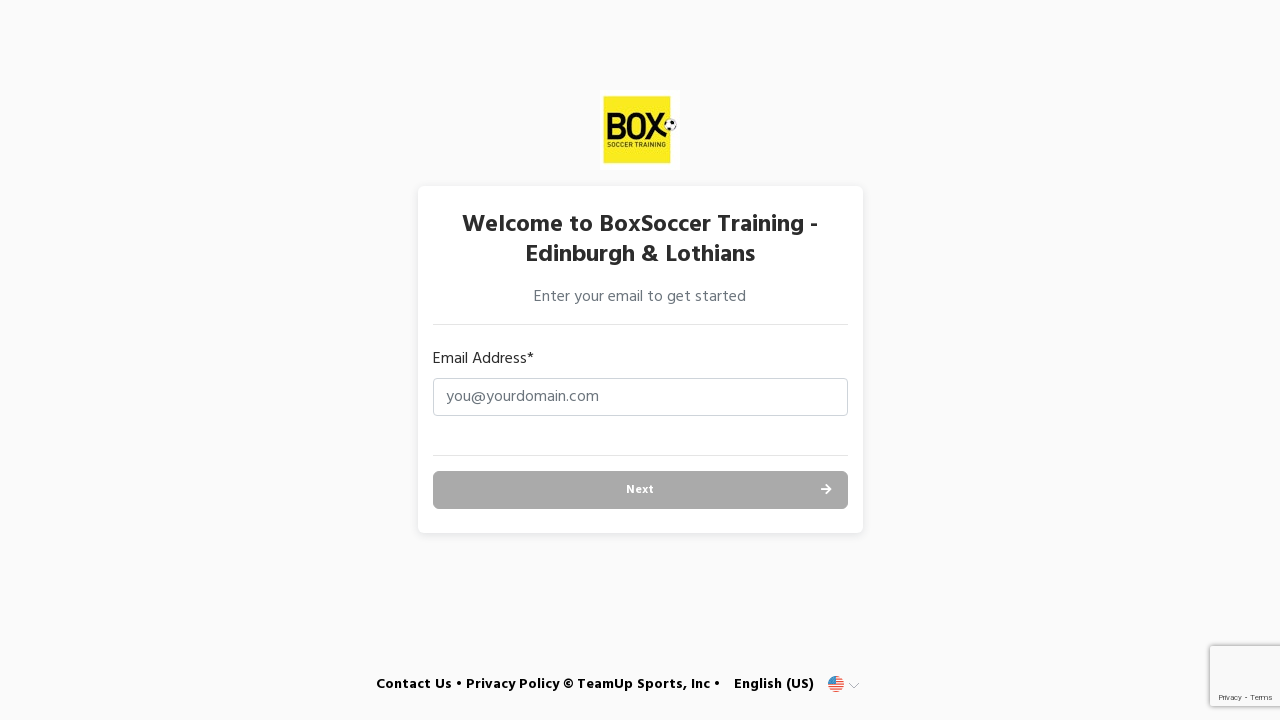

--- FILE ---
content_type: text/html; charset=utf-8
request_url: https://goteamup.com/p/1853010-boxsoccer-training-edinbu/start/?next=/p/1853010-boxsoccer-training-edinbu/memberships/91059/
body_size: 3950
content:
<!-- Base minimal -->



<html>
<head>
  <title>TeamUp</title>
  <meta name="viewport" content="width=device-width">
  <link rel="apple-touch-icon" sizes="180x180" href="https://teamupstatic.com/k8-static/images/favicon/apple-touch-icon.cf9a76dcb26f.png">
  <link rel="icon" type="image/png" sizes="32x32" href="https://teamupstatic.com/k8-static/images/favicon/favicon-32x32.e221e84e4bc2.png">
  <link rel="icon" type="image/png" sizes="16x16" href="https://teamupstatic.com/k8-static/images/favicon/favicon-16x16.1a9e061ea85a.png">
  <link rel="manifest" href="https://teamupstatic.com/k8-static/images/favicon/site.27419fc6affa.webmanifest">
  <link rel="mask-icon" href="https://teamupstatic.com/k8-static/images/favicon/safari-pinned-tab.e176ba83a516.svg" color="#5bbad5">
  <link rel="shortcut icon" href="https://teamupstatic.com/k8-static/images/favicon/favicon.27de60a1f5fa.ico">
  <meta name="msapplication-config" content="https://teamupstatic.com/k8-static/images/favicon/browserconfig.a053655d0315.xml">

  

  <link href="https://fonts.googleapis.com/css?family=Hind:400,700|Roboto+Slab:400,700" rel="stylesheet">

  
  <style>
  @font-face {
    font-family: "Inter V";
    font-style: normal;

    src: local(""), url("https://teamupstatic.com/k8-static/fonts/inter-v.e21709702138.woff2") format("woff2"),
    url("https://teamupstatic.com/k8-static/fonts/inter-v.5771244c87d8.woff") format("woff"),
    url("https://teamupstatic.com/k8-static/fonts/inter-v.678f0e059ef1.ttf") format("truetype");
  }

  @media (max-width:500px) {
    .logo-container img {
      max-width: 100%;
      max-height: 80px;
      height: auto !important;
    }
  }

  </style>
  
  
  
  
  
  
  

  <link href="https://teamupstatic.com/k8-static/consumer/scss/dist/bootstrap.1c292d210a72.css" rel="stylesheet" type="text/css" />
  <link href="https://teamupstatic.com/k8-static/consumer/scss/dist/style.4b9a87d1915c.css" rel="stylesheet" type="text/css" />

  










<style type="text/css">


:root {
    --bs-primary: #aaaaaa;
    --bs-primary-rgb: 170,170,170;
    --customer-accent-color: #aaaaaa;
    --customer-contrasting-accent-color: #FFFFFF;
}

/* toasts */
.tu-ds .vue-notification-wrapper .tu-toast:not(.toast-danger) {
    background-color: #aaaaaa !important;
    border: 1px solid #aaaaaa !important;
}

/* buttons */
.btn.btn-primary:not(:hover):not(.disabled):not(:disabled),
.tu-ds .btn.btn-primary:not(:hover):not(.disabled):not(:disabled)
{
    border-color: #aaaaaa !important;
    background-color: #aaaaaa !important;
    color: #FFFFFF !important;
}

.tu-ds .nav.nav-pills .nav-link.active
{
    background-color: transparent !important;
    color: rgba( var(--bs-primary-rgb), .8) !important;
}

.tu-ds .btn.btn-outline-primary:not(:hover):not(:disabled)
{
    border-color: #aaaaaa !important;
    color: #aaaaaa !important;
}


.btn.btn-secondary:not(:hover):not(.disabled):not(:disabled),
.tu-ds .btn.btn-secondary:not(:hover):not(.disabled):not(:disabled)
{
    border-color: #aaaaaa!important;
    
        color: #000!important;
    
}

/* hover states */
/* 80% opacity */

.tu-ds .btn.btn-primary:hover
{
    border-color: #aaaaaacc !important;
    background-color: #aaaaaacc !important;
    
        color: #000 !important;
    
}

.tu-ds .nav.nav-pills .nav-link:hover
{
    border-color: rgba( var(--bs-primary-rgb), .2) !important;
    background-color: rgba( var(--bs-primary-rgb), .2) !important;
    color: #aaaaaa !important;
}

.tu-ds .nav.nav-pills .nav-link:focus
{
    color: #aaaaaa !important;
}

.tu-ds .btn.btn-outline-primary:hover
{
    border-color: #aaaaaacc !important;
    color: #aaaaaacc !important;
}




/* progress selector */
.setup-step-container .step.complete:before,
.setup-step-container .step.complete:after,
.setup-step-container .step.in-progress:before, 
.tu-ds .setup-step-container .step.complete:before,
.tu-ds .setup-step-container .step.complete:after,
.tu-ds .setup-step-container .step.in-progress:before 
{
    background-color: #aaaaaa!important;
}

.setup-step-container .step.complete .step-icon,
.tu-ds .setup-step-container .step.complete .step-icon 
{
    border-color: #aaaaaa!important;
}

.setup-step-container .step.in-progress .step-icon, 
.tu-ds .setup-step-container .step.in-progress .step-icon 
{
    border-color: #aaaaaa!important;
    background-color: #aaaaaa!important;
    color: #FFFFFF!important;
}



body,
body.minimal, 
.tu-ds body,
.tu-ds body.minimal
{
    background-color: #fafafa;
    color: #000000;
}

footer,
footer a,
footer .simple-dropdown,
.header #profile-chooser-container .btn,
a,
a:hover,
body.minimal footer,
body.minimal footer a,
body.minimal footer .simple-dropdown,
body.minimal a,
body.minimal a:hover, 
.tu-ds footer,
.tu-ds footer a,
.tu-ds footer .simple-dropdown,
.tu-ds .header #profile-chooser-container .btn,
.tu-ds body.minimal footer,
.tu-ds body.minimal footer a,
.tu-ds body.minimal footer .simple-dropdown,
.tu-ds body.minimal a,
.tu-ds body.minimal a:hover
{
    color: #000000;
}




.nav.nav-tabs,
.nav.nav-tabs .nav-link,
.nav.nav-tabs .nav-link.active 
{
    background-color: #eeeeee;
    color: #000000
}


.nav-tabs .nav-item .nav-link,
.tu-ds .nav-tabs .nav-item .nav-link
{
    margin-left: 2px;
}

.nav-tabs .nav-item:first-child .nav-link,
.tu-ds .nav-tabs .nav-item:first-child .nav-link
{
    margin-left: 0;
}

.nav-tabs .nav-item .nav-link.active,
.tu-ds .nav-tabs .nav-item .nav-link.active
{
    border-bottom: solid 2px #aaaaaa;
}

.nav-tabs .nav-item .nav-link:hover,
.tu-ds .nav-tabs .nav-item .nav-link:hover
{
    border-bottom: solid 2px #aaaaaa;
    background-color: #e4e4e4;
}

#modals-container a {
    color: #007bff;
}

/* should it override our serif font, our sans serif font or both? */

</style>


</head>
<body class="minimal  ">



<script>
var pikaday_i18n = {
    translations: {
      previousMonth : 'Previous Month',
      nextMonth: 'Next Month',
      months: ['January','February','March','April','May','June','July','August','September','October','November','December'],
      weekdays: ['Sunday','Monday','Tuesday','Wednesday','Thursday','Friday','Saturday'],
      weekdaysShort : ['Sun','Mon','Tue','Wed','Thu','Fri','Sat'],
    },
    format: "MMM DD YYYY",
    firstDay: 1

};
</script>





<div class="wrap">

  
  

  <div class="container">
    <div class="row">
      <div class="col-md-6 col-lg-5 ml-auto mr-auto">
        <div class="logo-container">
          <a href="/p/1853010-boxsoccer-training-edinbu/">
            
              <img src="https://images.teamupstatic.com/provider_logos/1853010-2018_06_07_10_48_14.jpg?h=80" style="height: 80px"/>
            
          </a>
        </div>

        
          <ul class="messages full-width mb-2">
              
          </ul>
        

        





        
        <div class="alert alert-danger" role="alert" id="cookies-disabled" style="display:none">
            
              <p>It appears you have cookies disabled.  Cookies are required by this site to allow you to log in to your account.  <a href="https://support.google.com/accounts/answer/61416?hl=en" target="_blank">View how to enable cookies on Google's Support Center</a>.</p>
            
        </div>
        

        
        <div class="alert alert-danger" role="alert" id="cookies-blocked" style="display:none">
            
              <p>It appears you have cookies disabled.  Cookies are required by this site to allow you to log in to your account.  <a href="https://support.google.com/accounts/answer/61416?hl=en" target="_blank">View how to enable cookies on Google's Support Center</a>.</p>
            
        </div>
        

        <div class="box-shadow" id="main-content">
          <div class="col py-4">

            

            


<h1 class="text-center">Welcome to BoxSoccer Training - Edinburgh &amp; Lothians</h1>

<div class="text-center text-muted">
    Enter your email to get started

</div>

<hr/>

<form method="post" class="processing-on-submit">


    <div class="form-group row ">
        <label for="id_email" class="col-form-label col-md-2">Email Address*</label>
        <div class="control-container col-md-10">
            <input type="email" name="email" placeholder="you@yourdomain.com" class=" form-control" id="id_email">
            
            
        </div>
    </div>
    


    <script src="https://www.google.com/recaptcha/api.js?render=6LfbFQ8rAAAAAMHwKIzoJvCJqrhWSB4nNmvi6u0Y"></script>
<script type="text/javascript">
    var element
    grecaptcha.ready(function() {
        element = document.querySelector('.g-recaptcha[data-widget-uuid="53f154bf2a1c4fc491ee6576590c277d"]');
        element.form.addEventListener('submit', recaptchaFormSubmit);
    });
    function recaptchaFormSubmit(event) {
        event.preventDefault();
        
        grecaptcha.execute('6LfbFQ8rAAAAAMHwKIzoJvCJqrhWSB4nNmvi6u0Y', {action: 'customer_email_entry'})
        
        .then(function(token) {
            console.log("reCAPTCHA validated for 'data-widget-uuid=\"53f154bf2a1c4fc491ee6576590c277d\"'. Setting input value...")
            element.value = token;
            element.form.submit();
        });
    }
</script>
<input
    type="hidden"
    name="captcha"
    
        
            class="g-recaptcha"
        
    
        
            data-sitekey="6LfbFQ8rAAAAAMHwKIzoJvCJqrhWSB4nNmvi6u0Y"
        
    
        
            id="id_captcha"
        
    
        
            data-widget-uuid="53f154bf2a1c4fc491ee6576590c277d"
        
    
        
            data-callback="onSubmit_53f154bf2a1c4fc491ee6576590c277d"
        
    
        
            data-size="normal"
        
    
>


<hr/>

<button type="submit" class="btn btn-primary w-100 btn-right-arrow">
    Next
</button>

</form>


          </div>
        </div>

        
      </div>
    </div>
  </div>

   

  

  
      <div class="footer-spacer"></div>

      <footer class="bottom">
        
        <a href="/p/1853010-boxsoccer-training-edinbu/contact/"> Contact Us</a>
        &bull;
        
        <a href="/company/privacy/">Privacy Policy</a>
        

        &copy; TeamUp Sports, Inc &bull;
        <span class="simple-dropdown" id="language-dropdown">
          
            
              <span class="value">English (US) <img src="https://teamupstatic.com/k8-static/consumer/images/locale_en-us.aa069b079283.png"></span>
            
          
            
          
            
          
            
          
            
          
          <ul>
            
              <li><a href="#" data-lang="en-us">English (US) <img src="https://teamupstatic.com/k8-static/consumer/images/locale_en-us.aa069b079283.png"></a></li>
            
              <li><a href="#" data-lang="en-gb">English (UK) <img src="https://teamupstatic.com/k8-static/consumer/images/locale_en-gb.2188f0835c48.png"></a></li>
            
              <li><a href="#" data-lang="fr">French <img src="https://teamupstatic.com/k8-static/consumer/images/locale_fr.36af1150b3b4.png"></a></li>
            
              <li><a href="#" data-lang="de">German <img src="https://teamupstatic.com/k8-static/consumer/images/locale_de.40c3c4ce3bf9.png"></a></li>
            
              <li><a href="#" data-lang="es">Spanish <img src="https://teamupstatic.com/k8-static/consumer/images/locale_es.f874409af802.png"></a></li>
            
          </ul>
        </span>

        
        <form action="/i18n/setlang/" method="post" id="setlang-form" style="margin: 0;">
            <input type="hidden" name="csrfmiddlewaretoken" value="7ZT6pERmsSAnTC6CpMIpJhWOZTRp2AQ8MHvzlfhbYCssZPiPzVTHo4ybGnftbPI3">
            <input name="next" type="hidden" value="/p/1853010-boxsoccer-training-edinbu/start/?next=/p/1853010-boxsoccer-training-edinbu/memberships/91059/" />
            <input name="language" type="hidden" value="" id="language_code"/>
        </form>
        

      </footer>
  
</div>

<script type="text/javascript" src="/jsi18n/?language=en-us"></script>
<script type="text/javascript" src="https://teamupstatic.com/k8-static/js/teamup.widget.helper.76bb412bbbcf.js"></script>
<script type="text/javascript" src="https://teamupstatic.com/k8-static/consumer/js/jquery-3.6.0.min.7c14a783dfeb.js"></script>
<script type="text/javascript" src="https://teamupstatic.com/k8-static/consumer/js/popper.min.124bf4d1a7db.js"></script>
<script type="text/javascript" src="https://teamupstatic.com/k8-static/consumer/js/bootstrap4.3.1.min.e1d98d47689e.js"></script>
<script type="text/javascript" src="https://teamupstatic.com/k8-static/consumer/js/moment-with-locales.min.71d3684316e4.js"></script>
<script type="text/javascript" src="https://teamupstatic.com/k8-static/consumer/js/main.98faef53b0dd.js"></script>
<script type="text/javascript" src="https://teamupstatic.com/k8-static/consumer/js/jquery.cookie.b06a5eadc6d4.js"></script>
<script type="text/javascript" src="https://teamupstatic.com/k8-static/js/vue.min.fb192338844e.js"></script>




<script type="text/javascript">
moment.locale('en-us');

var postTPCFix = function(){
    window.location.reload();
}

$(function(){
    // COOKIES
    if ($.cookie('csrftoken') === null && $.cookie('sessionid') === null) {
        var third_party_cookies_blocked = false;
        try {
          var browser_and_version = window.navigator.userAgent.match(/(MSIE|(?!Gecko.+)Firefox|(?!AppleWebKit.+Chrome.+)Safari|(?!AppleWebKit.+)Chrome|AppleWebKit(?!.+Chrome|.+Safari)|Gecko(?!.+Firefox))(?: |\/)([\d\.apre]+)/g);

          var browser_parts = browser_and_version[0].split('/');
          if (browser_parts.length == 2) {
            if (browser_parts[0].toLowerCase() == "safari") {
              // version returned is the webkit version, we need the Safari version
              var version = window.navigator.userAgent.match(/(version\/)([\d\.apre]+)/gi);
              var version_parts = version[0].split('/');
              if (version_parts.length == 2) {
                if (parseFloat(version_parts[1]) >= 13.1) {
                  third_party_cookies_blocked = true;
                }
              }
            }
          }
        } catch(err) {}


        if (1) {
          $('#cookies-blocked').show();
        } else {
          $('#cookies-disabled').show();
        }

        $('#main-content').hide();
    }else{
        $('#main-content').show();
    }
});


</script>

</body>
</html>


--- FILE ---
content_type: text/html; charset=utf-8
request_url: https://www.google.com/recaptcha/api2/anchor?ar=1&k=6LfbFQ8rAAAAAMHwKIzoJvCJqrhWSB4nNmvi6u0Y&co=aHR0cHM6Ly9nb3RlYW11cC5jb206NDQz&hl=en&v=PoyoqOPhxBO7pBk68S4YbpHZ&size=invisible&anchor-ms=20000&execute-ms=30000&cb=lfx2clnfsc48
body_size: 48691
content:
<!DOCTYPE HTML><html dir="ltr" lang="en"><head><meta http-equiv="Content-Type" content="text/html; charset=UTF-8">
<meta http-equiv="X-UA-Compatible" content="IE=edge">
<title>reCAPTCHA</title>
<style type="text/css">
/* cyrillic-ext */
@font-face {
  font-family: 'Roboto';
  font-style: normal;
  font-weight: 400;
  font-stretch: 100%;
  src: url(//fonts.gstatic.com/s/roboto/v48/KFO7CnqEu92Fr1ME7kSn66aGLdTylUAMa3GUBHMdazTgWw.woff2) format('woff2');
  unicode-range: U+0460-052F, U+1C80-1C8A, U+20B4, U+2DE0-2DFF, U+A640-A69F, U+FE2E-FE2F;
}
/* cyrillic */
@font-face {
  font-family: 'Roboto';
  font-style: normal;
  font-weight: 400;
  font-stretch: 100%;
  src: url(//fonts.gstatic.com/s/roboto/v48/KFO7CnqEu92Fr1ME7kSn66aGLdTylUAMa3iUBHMdazTgWw.woff2) format('woff2');
  unicode-range: U+0301, U+0400-045F, U+0490-0491, U+04B0-04B1, U+2116;
}
/* greek-ext */
@font-face {
  font-family: 'Roboto';
  font-style: normal;
  font-weight: 400;
  font-stretch: 100%;
  src: url(//fonts.gstatic.com/s/roboto/v48/KFO7CnqEu92Fr1ME7kSn66aGLdTylUAMa3CUBHMdazTgWw.woff2) format('woff2');
  unicode-range: U+1F00-1FFF;
}
/* greek */
@font-face {
  font-family: 'Roboto';
  font-style: normal;
  font-weight: 400;
  font-stretch: 100%;
  src: url(//fonts.gstatic.com/s/roboto/v48/KFO7CnqEu92Fr1ME7kSn66aGLdTylUAMa3-UBHMdazTgWw.woff2) format('woff2');
  unicode-range: U+0370-0377, U+037A-037F, U+0384-038A, U+038C, U+038E-03A1, U+03A3-03FF;
}
/* math */
@font-face {
  font-family: 'Roboto';
  font-style: normal;
  font-weight: 400;
  font-stretch: 100%;
  src: url(//fonts.gstatic.com/s/roboto/v48/KFO7CnqEu92Fr1ME7kSn66aGLdTylUAMawCUBHMdazTgWw.woff2) format('woff2');
  unicode-range: U+0302-0303, U+0305, U+0307-0308, U+0310, U+0312, U+0315, U+031A, U+0326-0327, U+032C, U+032F-0330, U+0332-0333, U+0338, U+033A, U+0346, U+034D, U+0391-03A1, U+03A3-03A9, U+03B1-03C9, U+03D1, U+03D5-03D6, U+03F0-03F1, U+03F4-03F5, U+2016-2017, U+2034-2038, U+203C, U+2040, U+2043, U+2047, U+2050, U+2057, U+205F, U+2070-2071, U+2074-208E, U+2090-209C, U+20D0-20DC, U+20E1, U+20E5-20EF, U+2100-2112, U+2114-2115, U+2117-2121, U+2123-214F, U+2190, U+2192, U+2194-21AE, U+21B0-21E5, U+21F1-21F2, U+21F4-2211, U+2213-2214, U+2216-22FF, U+2308-230B, U+2310, U+2319, U+231C-2321, U+2336-237A, U+237C, U+2395, U+239B-23B7, U+23D0, U+23DC-23E1, U+2474-2475, U+25AF, U+25B3, U+25B7, U+25BD, U+25C1, U+25CA, U+25CC, U+25FB, U+266D-266F, U+27C0-27FF, U+2900-2AFF, U+2B0E-2B11, U+2B30-2B4C, U+2BFE, U+3030, U+FF5B, U+FF5D, U+1D400-1D7FF, U+1EE00-1EEFF;
}
/* symbols */
@font-face {
  font-family: 'Roboto';
  font-style: normal;
  font-weight: 400;
  font-stretch: 100%;
  src: url(//fonts.gstatic.com/s/roboto/v48/KFO7CnqEu92Fr1ME7kSn66aGLdTylUAMaxKUBHMdazTgWw.woff2) format('woff2');
  unicode-range: U+0001-000C, U+000E-001F, U+007F-009F, U+20DD-20E0, U+20E2-20E4, U+2150-218F, U+2190, U+2192, U+2194-2199, U+21AF, U+21E6-21F0, U+21F3, U+2218-2219, U+2299, U+22C4-22C6, U+2300-243F, U+2440-244A, U+2460-24FF, U+25A0-27BF, U+2800-28FF, U+2921-2922, U+2981, U+29BF, U+29EB, U+2B00-2BFF, U+4DC0-4DFF, U+FFF9-FFFB, U+10140-1018E, U+10190-1019C, U+101A0, U+101D0-101FD, U+102E0-102FB, U+10E60-10E7E, U+1D2C0-1D2D3, U+1D2E0-1D37F, U+1F000-1F0FF, U+1F100-1F1AD, U+1F1E6-1F1FF, U+1F30D-1F30F, U+1F315, U+1F31C, U+1F31E, U+1F320-1F32C, U+1F336, U+1F378, U+1F37D, U+1F382, U+1F393-1F39F, U+1F3A7-1F3A8, U+1F3AC-1F3AF, U+1F3C2, U+1F3C4-1F3C6, U+1F3CA-1F3CE, U+1F3D4-1F3E0, U+1F3ED, U+1F3F1-1F3F3, U+1F3F5-1F3F7, U+1F408, U+1F415, U+1F41F, U+1F426, U+1F43F, U+1F441-1F442, U+1F444, U+1F446-1F449, U+1F44C-1F44E, U+1F453, U+1F46A, U+1F47D, U+1F4A3, U+1F4B0, U+1F4B3, U+1F4B9, U+1F4BB, U+1F4BF, U+1F4C8-1F4CB, U+1F4D6, U+1F4DA, U+1F4DF, U+1F4E3-1F4E6, U+1F4EA-1F4ED, U+1F4F7, U+1F4F9-1F4FB, U+1F4FD-1F4FE, U+1F503, U+1F507-1F50B, U+1F50D, U+1F512-1F513, U+1F53E-1F54A, U+1F54F-1F5FA, U+1F610, U+1F650-1F67F, U+1F687, U+1F68D, U+1F691, U+1F694, U+1F698, U+1F6AD, U+1F6B2, U+1F6B9-1F6BA, U+1F6BC, U+1F6C6-1F6CF, U+1F6D3-1F6D7, U+1F6E0-1F6EA, U+1F6F0-1F6F3, U+1F6F7-1F6FC, U+1F700-1F7FF, U+1F800-1F80B, U+1F810-1F847, U+1F850-1F859, U+1F860-1F887, U+1F890-1F8AD, U+1F8B0-1F8BB, U+1F8C0-1F8C1, U+1F900-1F90B, U+1F93B, U+1F946, U+1F984, U+1F996, U+1F9E9, U+1FA00-1FA6F, U+1FA70-1FA7C, U+1FA80-1FA89, U+1FA8F-1FAC6, U+1FACE-1FADC, U+1FADF-1FAE9, U+1FAF0-1FAF8, U+1FB00-1FBFF;
}
/* vietnamese */
@font-face {
  font-family: 'Roboto';
  font-style: normal;
  font-weight: 400;
  font-stretch: 100%;
  src: url(//fonts.gstatic.com/s/roboto/v48/KFO7CnqEu92Fr1ME7kSn66aGLdTylUAMa3OUBHMdazTgWw.woff2) format('woff2');
  unicode-range: U+0102-0103, U+0110-0111, U+0128-0129, U+0168-0169, U+01A0-01A1, U+01AF-01B0, U+0300-0301, U+0303-0304, U+0308-0309, U+0323, U+0329, U+1EA0-1EF9, U+20AB;
}
/* latin-ext */
@font-face {
  font-family: 'Roboto';
  font-style: normal;
  font-weight: 400;
  font-stretch: 100%;
  src: url(//fonts.gstatic.com/s/roboto/v48/KFO7CnqEu92Fr1ME7kSn66aGLdTylUAMa3KUBHMdazTgWw.woff2) format('woff2');
  unicode-range: U+0100-02BA, U+02BD-02C5, U+02C7-02CC, U+02CE-02D7, U+02DD-02FF, U+0304, U+0308, U+0329, U+1D00-1DBF, U+1E00-1E9F, U+1EF2-1EFF, U+2020, U+20A0-20AB, U+20AD-20C0, U+2113, U+2C60-2C7F, U+A720-A7FF;
}
/* latin */
@font-face {
  font-family: 'Roboto';
  font-style: normal;
  font-weight: 400;
  font-stretch: 100%;
  src: url(//fonts.gstatic.com/s/roboto/v48/KFO7CnqEu92Fr1ME7kSn66aGLdTylUAMa3yUBHMdazQ.woff2) format('woff2');
  unicode-range: U+0000-00FF, U+0131, U+0152-0153, U+02BB-02BC, U+02C6, U+02DA, U+02DC, U+0304, U+0308, U+0329, U+2000-206F, U+20AC, U+2122, U+2191, U+2193, U+2212, U+2215, U+FEFF, U+FFFD;
}
/* cyrillic-ext */
@font-face {
  font-family: 'Roboto';
  font-style: normal;
  font-weight: 500;
  font-stretch: 100%;
  src: url(//fonts.gstatic.com/s/roboto/v48/KFO7CnqEu92Fr1ME7kSn66aGLdTylUAMa3GUBHMdazTgWw.woff2) format('woff2');
  unicode-range: U+0460-052F, U+1C80-1C8A, U+20B4, U+2DE0-2DFF, U+A640-A69F, U+FE2E-FE2F;
}
/* cyrillic */
@font-face {
  font-family: 'Roboto';
  font-style: normal;
  font-weight: 500;
  font-stretch: 100%;
  src: url(//fonts.gstatic.com/s/roboto/v48/KFO7CnqEu92Fr1ME7kSn66aGLdTylUAMa3iUBHMdazTgWw.woff2) format('woff2');
  unicode-range: U+0301, U+0400-045F, U+0490-0491, U+04B0-04B1, U+2116;
}
/* greek-ext */
@font-face {
  font-family: 'Roboto';
  font-style: normal;
  font-weight: 500;
  font-stretch: 100%;
  src: url(//fonts.gstatic.com/s/roboto/v48/KFO7CnqEu92Fr1ME7kSn66aGLdTylUAMa3CUBHMdazTgWw.woff2) format('woff2');
  unicode-range: U+1F00-1FFF;
}
/* greek */
@font-face {
  font-family: 'Roboto';
  font-style: normal;
  font-weight: 500;
  font-stretch: 100%;
  src: url(//fonts.gstatic.com/s/roboto/v48/KFO7CnqEu92Fr1ME7kSn66aGLdTylUAMa3-UBHMdazTgWw.woff2) format('woff2');
  unicode-range: U+0370-0377, U+037A-037F, U+0384-038A, U+038C, U+038E-03A1, U+03A3-03FF;
}
/* math */
@font-face {
  font-family: 'Roboto';
  font-style: normal;
  font-weight: 500;
  font-stretch: 100%;
  src: url(//fonts.gstatic.com/s/roboto/v48/KFO7CnqEu92Fr1ME7kSn66aGLdTylUAMawCUBHMdazTgWw.woff2) format('woff2');
  unicode-range: U+0302-0303, U+0305, U+0307-0308, U+0310, U+0312, U+0315, U+031A, U+0326-0327, U+032C, U+032F-0330, U+0332-0333, U+0338, U+033A, U+0346, U+034D, U+0391-03A1, U+03A3-03A9, U+03B1-03C9, U+03D1, U+03D5-03D6, U+03F0-03F1, U+03F4-03F5, U+2016-2017, U+2034-2038, U+203C, U+2040, U+2043, U+2047, U+2050, U+2057, U+205F, U+2070-2071, U+2074-208E, U+2090-209C, U+20D0-20DC, U+20E1, U+20E5-20EF, U+2100-2112, U+2114-2115, U+2117-2121, U+2123-214F, U+2190, U+2192, U+2194-21AE, U+21B0-21E5, U+21F1-21F2, U+21F4-2211, U+2213-2214, U+2216-22FF, U+2308-230B, U+2310, U+2319, U+231C-2321, U+2336-237A, U+237C, U+2395, U+239B-23B7, U+23D0, U+23DC-23E1, U+2474-2475, U+25AF, U+25B3, U+25B7, U+25BD, U+25C1, U+25CA, U+25CC, U+25FB, U+266D-266F, U+27C0-27FF, U+2900-2AFF, U+2B0E-2B11, U+2B30-2B4C, U+2BFE, U+3030, U+FF5B, U+FF5D, U+1D400-1D7FF, U+1EE00-1EEFF;
}
/* symbols */
@font-face {
  font-family: 'Roboto';
  font-style: normal;
  font-weight: 500;
  font-stretch: 100%;
  src: url(//fonts.gstatic.com/s/roboto/v48/KFO7CnqEu92Fr1ME7kSn66aGLdTylUAMaxKUBHMdazTgWw.woff2) format('woff2');
  unicode-range: U+0001-000C, U+000E-001F, U+007F-009F, U+20DD-20E0, U+20E2-20E4, U+2150-218F, U+2190, U+2192, U+2194-2199, U+21AF, U+21E6-21F0, U+21F3, U+2218-2219, U+2299, U+22C4-22C6, U+2300-243F, U+2440-244A, U+2460-24FF, U+25A0-27BF, U+2800-28FF, U+2921-2922, U+2981, U+29BF, U+29EB, U+2B00-2BFF, U+4DC0-4DFF, U+FFF9-FFFB, U+10140-1018E, U+10190-1019C, U+101A0, U+101D0-101FD, U+102E0-102FB, U+10E60-10E7E, U+1D2C0-1D2D3, U+1D2E0-1D37F, U+1F000-1F0FF, U+1F100-1F1AD, U+1F1E6-1F1FF, U+1F30D-1F30F, U+1F315, U+1F31C, U+1F31E, U+1F320-1F32C, U+1F336, U+1F378, U+1F37D, U+1F382, U+1F393-1F39F, U+1F3A7-1F3A8, U+1F3AC-1F3AF, U+1F3C2, U+1F3C4-1F3C6, U+1F3CA-1F3CE, U+1F3D4-1F3E0, U+1F3ED, U+1F3F1-1F3F3, U+1F3F5-1F3F7, U+1F408, U+1F415, U+1F41F, U+1F426, U+1F43F, U+1F441-1F442, U+1F444, U+1F446-1F449, U+1F44C-1F44E, U+1F453, U+1F46A, U+1F47D, U+1F4A3, U+1F4B0, U+1F4B3, U+1F4B9, U+1F4BB, U+1F4BF, U+1F4C8-1F4CB, U+1F4D6, U+1F4DA, U+1F4DF, U+1F4E3-1F4E6, U+1F4EA-1F4ED, U+1F4F7, U+1F4F9-1F4FB, U+1F4FD-1F4FE, U+1F503, U+1F507-1F50B, U+1F50D, U+1F512-1F513, U+1F53E-1F54A, U+1F54F-1F5FA, U+1F610, U+1F650-1F67F, U+1F687, U+1F68D, U+1F691, U+1F694, U+1F698, U+1F6AD, U+1F6B2, U+1F6B9-1F6BA, U+1F6BC, U+1F6C6-1F6CF, U+1F6D3-1F6D7, U+1F6E0-1F6EA, U+1F6F0-1F6F3, U+1F6F7-1F6FC, U+1F700-1F7FF, U+1F800-1F80B, U+1F810-1F847, U+1F850-1F859, U+1F860-1F887, U+1F890-1F8AD, U+1F8B0-1F8BB, U+1F8C0-1F8C1, U+1F900-1F90B, U+1F93B, U+1F946, U+1F984, U+1F996, U+1F9E9, U+1FA00-1FA6F, U+1FA70-1FA7C, U+1FA80-1FA89, U+1FA8F-1FAC6, U+1FACE-1FADC, U+1FADF-1FAE9, U+1FAF0-1FAF8, U+1FB00-1FBFF;
}
/* vietnamese */
@font-face {
  font-family: 'Roboto';
  font-style: normal;
  font-weight: 500;
  font-stretch: 100%;
  src: url(//fonts.gstatic.com/s/roboto/v48/KFO7CnqEu92Fr1ME7kSn66aGLdTylUAMa3OUBHMdazTgWw.woff2) format('woff2');
  unicode-range: U+0102-0103, U+0110-0111, U+0128-0129, U+0168-0169, U+01A0-01A1, U+01AF-01B0, U+0300-0301, U+0303-0304, U+0308-0309, U+0323, U+0329, U+1EA0-1EF9, U+20AB;
}
/* latin-ext */
@font-face {
  font-family: 'Roboto';
  font-style: normal;
  font-weight: 500;
  font-stretch: 100%;
  src: url(//fonts.gstatic.com/s/roboto/v48/KFO7CnqEu92Fr1ME7kSn66aGLdTylUAMa3KUBHMdazTgWw.woff2) format('woff2');
  unicode-range: U+0100-02BA, U+02BD-02C5, U+02C7-02CC, U+02CE-02D7, U+02DD-02FF, U+0304, U+0308, U+0329, U+1D00-1DBF, U+1E00-1E9F, U+1EF2-1EFF, U+2020, U+20A0-20AB, U+20AD-20C0, U+2113, U+2C60-2C7F, U+A720-A7FF;
}
/* latin */
@font-face {
  font-family: 'Roboto';
  font-style: normal;
  font-weight: 500;
  font-stretch: 100%;
  src: url(//fonts.gstatic.com/s/roboto/v48/KFO7CnqEu92Fr1ME7kSn66aGLdTylUAMa3yUBHMdazQ.woff2) format('woff2');
  unicode-range: U+0000-00FF, U+0131, U+0152-0153, U+02BB-02BC, U+02C6, U+02DA, U+02DC, U+0304, U+0308, U+0329, U+2000-206F, U+20AC, U+2122, U+2191, U+2193, U+2212, U+2215, U+FEFF, U+FFFD;
}
/* cyrillic-ext */
@font-face {
  font-family: 'Roboto';
  font-style: normal;
  font-weight: 900;
  font-stretch: 100%;
  src: url(//fonts.gstatic.com/s/roboto/v48/KFO7CnqEu92Fr1ME7kSn66aGLdTylUAMa3GUBHMdazTgWw.woff2) format('woff2');
  unicode-range: U+0460-052F, U+1C80-1C8A, U+20B4, U+2DE0-2DFF, U+A640-A69F, U+FE2E-FE2F;
}
/* cyrillic */
@font-face {
  font-family: 'Roboto';
  font-style: normal;
  font-weight: 900;
  font-stretch: 100%;
  src: url(//fonts.gstatic.com/s/roboto/v48/KFO7CnqEu92Fr1ME7kSn66aGLdTylUAMa3iUBHMdazTgWw.woff2) format('woff2');
  unicode-range: U+0301, U+0400-045F, U+0490-0491, U+04B0-04B1, U+2116;
}
/* greek-ext */
@font-face {
  font-family: 'Roboto';
  font-style: normal;
  font-weight: 900;
  font-stretch: 100%;
  src: url(//fonts.gstatic.com/s/roboto/v48/KFO7CnqEu92Fr1ME7kSn66aGLdTylUAMa3CUBHMdazTgWw.woff2) format('woff2');
  unicode-range: U+1F00-1FFF;
}
/* greek */
@font-face {
  font-family: 'Roboto';
  font-style: normal;
  font-weight: 900;
  font-stretch: 100%;
  src: url(//fonts.gstatic.com/s/roboto/v48/KFO7CnqEu92Fr1ME7kSn66aGLdTylUAMa3-UBHMdazTgWw.woff2) format('woff2');
  unicode-range: U+0370-0377, U+037A-037F, U+0384-038A, U+038C, U+038E-03A1, U+03A3-03FF;
}
/* math */
@font-face {
  font-family: 'Roboto';
  font-style: normal;
  font-weight: 900;
  font-stretch: 100%;
  src: url(//fonts.gstatic.com/s/roboto/v48/KFO7CnqEu92Fr1ME7kSn66aGLdTylUAMawCUBHMdazTgWw.woff2) format('woff2');
  unicode-range: U+0302-0303, U+0305, U+0307-0308, U+0310, U+0312, U+0315, U+031A, U+0326-0327, U+032C, U+032F-0330, U+0332-0333, U+0338, U+033A, U+0346, U+034D, U+0391-03A1, U+03A3-03A9, U+03B1-03C9, U+03D1, U+03D5-03D6, U+03F0-03F1, U+03F4-03F5, U+2016-2017, U+2034-2038, U+203C, U+2040, U+2043, U+2047, U+2050, U+2057, U+205F, U+2070-2071, U+2074-208E, U+2090-209C, U+20D0-20DC, U+20E1, U+20E5-20EF, U+2100-2112, U+2114-2115, U+2117-2121, U+2123-214F, U+2190, U+2192, U+2194-21AE, U+21B0-21E5, U+21F1-21F2, U+21F4-2211, U+2213-2214, U+2216-22FF, U+2308-230B, U+2310, U+2319, U+231C-2321, U+2336-237A, U+237C, U+2395, U+239B-23B7, U+23D0, U+23DC-23E1, U+2474-2475, U+25AF, U+25B3, U+25B7, U+25BD, U+25C1, U+25CA, U+25CC, U+25FB, U+266D-266F, U+27C0-27FF, U+2900-2AFF, U+2B0E-2B11, U+2B30-2B4C, U+2BFE, U+3030, U+FF5B, U+FF5D, U+1D400-1D7FF, U+1EE00-1EEFF;
}
/* symbols */
@font-face {
  font-family: 'Roboto';
  font-style: normal;
  font-weight: 900;
  font-stretch: 100%;
  src: url(//fonts.gstatic.com/s/roboto/v48/KFO7CnqEu92Fr1ME7kSn66aGLdTylUAMaxKUBHMdazTgWw.woff2) format('woff2');
  unicode-range: U+0001-000C, U+000E-001F, U+007F-009F, U+20DD-20E0, U+20E2-20E4, U+2150-218F, U+2190, U+2192, U+2194-2199, U+21AF, U+21E6-21F0, U+21F3, U+2218-2219, U+2299, U+22C4-22C6, U+2300-243F, U+2440-244A, U+2460-24FF, U+25A0-27BF, U+2800-28FF, U+2921-2922, U+2981, U+29BF, U+29EB, U+2B00-2BFF, U+4DC0-4DFF, U+FFF9-FFFB, U+10140-1018E, U+10190-1019C, U+101A0, U+101D0-101FD, U+102E0-102FB, U+10E60-10E7E, U+1D2C0-1D2D3, U+1D2E0-1D37F, U+1F000-1F0FF, U+1F100-1F1AD, U+1F1E6-1F1FF, U+1F30D-1F30F, U+1F315, U+1F31C, U+1F31E, U+1F320-1F32C, U+1F336, U+1F378, U+1F37D, U+1F382, U+1F393-1F39F, U+1F3A7-1F3A8, U+1F3AC-1F3AF, U+1F3C2, U+1F3C4-1F3C6, U+1F3CA-1F3CE, U+1F3D4-1F3E0, U+1F3ED, U+1F3F1-1F3F3, U+1F3F5-1F3F7, U+1F408, U+1F415, U+1F41F, U+1F426, U+1F43F, U+1F441-1F442, U+1F444, U+1F446-1F449, U+1F44C-1F44E, U+1F453, U+1F46A, U+1F47D, U+1F4A3, U+1F4B0, U+1F4B3, U+1F4B9, U+1F4BB, U+1F4BF, U+1F4C8-1F4CB, U+1F4D6, U+1F4DA, U+1F4DF, U+1F4E3-1F4E6, U+1F4EA-1F4ED, U+1F4F7, U+1F4F9-1F4FB, U+1F4FD-1F4FE, U+1F503, U+1F507-1F50B, U+1F50D, U+1F512-1F513, U+1F53E-1F54A, U+1F54F-1F5FA, U+1F610, U+1F650-1F67F, U+1F687, U+1F68D, U+1F691, U+1F694, U+1F698, U+1F6AD, U+1F6B2, U+1F6B9-1F6BA, U+1F6BC, U+1F6C6-1F6CF, U+1F6D3-1F6D7, U+1F6E0-1F6EA, U+1F6F0-1F6F3, U+1F6F7-1F6FC, U+1F700-1F7FF, U+1F800-1F80B, U+1F810-1F847, U+1F850-1F859, U+1F860-1F887, U+1F890-1F8AD, U+1F8B0-1F8BB, U+1F8C0-1F8C1, U+1F900-1F90B, U+1F93B, U+1F946, U+1F984, U+1F996, U+1F9E9, U+1FA00-1FA6F, U+1FA70-1FA7C, U+1FA80-1FA89, U+1FA8F-1FAC6, U+1FACE-1FADC, U+1FADF-1FAE9, U+1FAF0-1FAF8, U+1FB00-1FBFF;
}
/* vietnamese */
@font-face {
  font-family: 'Roboto';
  font-style: normal;
  font-weight: 900;
  font-stretch: 100%;
  src: url(//fonts.gstatic.com/s/roboto/v48/KFO7CnqEu92Fr1ME7kSn66aGLdTylUAMa3OUBHMdazTgWw.woff2) format('woff2');
  unicode-range: U+0102-0103, U+0110-0111, U+0128-0129, U+0168-0169, U+01A0-01A1, U+01AF-01B0, U+0300-0301, U+0303-0304, U+0308-0309, U+0323, U+0329, U+1EA0-1EF9, U+20AB;
}
/* latin-ext */
@font-face {
  font-family: 'Roboto';
  font-style: normal;
  font-weight: 900;
  font-stretch: 100%;
  src: url(//fonts.gstatic.com/s/roboto/v48/KFO7CnqEu92Fr1ME7kSn66aGLdTylUAMa3KUBHMdazTgWw.woff2) format('woff2');
  unicode-range: U+0100-02BA, U+02BD-02C5, U+02C7-02CC, U+02CE-02D7, U+02DD-02FF, U+0304, U+0308, U+0329, U+1D00-1DBF, U+1E00-1E9F, U+1EF2-1EFF, U+2020, U+20A0-20AB, U+20AD-20C0, U+2113, U+2C60-2C7F, U+A720-A7FF;
}
/* latin */
@font-face {
  font-family: 'Roboto';
  font-style: normal;
  font-weight: 900;
  font-stretch: 100%;
  src: url(//fonts.gstatic.com/s/roboto/v48/KFO7CnqEu92Fr1ME7kSn66aGLdTylUAMa3yUBHMdazQ.woff2) format('woff2');
  unicode-range: U+0000-00FF, U+0131, U+0152-0153, U+02BB-02BC, U+02C6, U+02DA, U+02DC, U+0304, U+0308, U+0329, U+2000-206F, U+20AC, U+2122, U+2191, U+2193, U+2212, U+2215, U+FEFF, U+FFFD;
}

</style>
<link rel="stylesheet" type="text/css" href="https://www.gstatic.com/recaptcha/releases/PoyoqOPhxBO7pBk68S4YbpHZ/styles__ltr.css">
<script nonce="BIjPsbHFwCk0YozB28d38w" type="text/javascript">window['__recaptcha_api'] = 'https://www.google.com/recaptcha/api2/';</script>
<script type="text/javascript" src="https://www.gstatic.com/recaptcha/releases/PoyoqOPhxBO7pBk68S4YbpHZ/recaptcha__en.js" nonce="BIjPsbHFwCk0YozB28d38w">
      
    </script></head>
<body><div id="rc-anchor-alert" class="rc-anchor-alert"></div>
<input type="hidden" id="recaptcha-token" value="[base64]">
<script type="text/javascript" nonce="BIjPsbHFwCk0YozB28d38w">
      recaptcha.anchor.Main.init("[\x22ainput\x22,[\x22bgdata\x22,\x22\x22,\[base64]/[base64]/bmV3IFpbdF0obVswXSk6Sz09Mj9uZXcgWlt0XShtWzBdLG1bMV0pOks9PTM/bmV3IFpbdF0obVswXSxtWzFdLG1bMl0pOks9PTQ/[base64]/[base64]/[base64]/[base64]/[base64]/[base64]/[base64]/[base64]/[base64]/[base64]/[base64]/[base64]/[base64]/[base64]\\u003d\\u003d\x22,\[base64]\\u003d\x22,\x22wo5WIsKyw4Fqw5vDkGhIw5tqXMKORzx8wp7CrsO+XsOxwrwGIi4bGcK7I0/DnTlXwqrDpsOEDWjCkCLCqcOLDsKNfMK5TsOQwqzCnV4Awp8AwrPDhErCgsOvIsOSwozDlcOTw6YWwpVkw4QjPhTCvMKqNcK9AcOTUkbDqUfDqMKZw4/Dr1Iqwq1Bw5vDrcOawrZ2wqXCqsKcVcKOdcK/McK1Xm3DkVJDwpbDvV9fSSTCn8OCRm9WFMOfIMKJw5VxTXjDqcKyK8O/cinDgWvCicKNw5LCnmZhwrcFwp9Aw5XDlT3CtMKRLBA6wqIpwojDi8KWwpXCj8O4wr5Twr7DksKNw4bDt8K2wrvDlzXCl3BBJSgzwpLDjcObw70/dEQcehjDnC0QO8Kvw5c2w7DDgsKIw5jDjcOiw64Qw5kfAMOHwo8Gw4dnGcO0wpzCt1PCicOSw6nDuMOfHsKpSMOPwpt/IMOXUsO3e2XCgcKPw7vDvDjClMKAwpMZwprCs8KLwojCjWRqwqPDsMOtBMOWe8ObOcOWI8Ouw7FZwr/ChMOcw4/[base64]/[base64]/Cn8O0wrhBKcKbwozDr8OdQsOgf8KfwrXCqsKFwp7Dvjxyw7XCssKbWsKzZMKoYcKhHFvCiWXDksOcCcOBLQIdwo5cwojCv0bDjX0PCMKWPH7Cj2gBwro8AFbDuSnCp3/CkW/DusOSw6rDi8OKwrTCuizDtnPDlMODwqVaIsK4w6Edw7fCu3JLwpxaJQzDoFTDvcKjwrklLHbCsCXDvMKaUUTDmVYAI2AYwpcINsKyw73CrsOJWMKaER5KfwgPwohQw7bCnsOfOFZgTcKow6sbw4VATmBTXFjDmcKoZzI5dQDDqsOHw6/Dl37CjsOEUEVtFgnDnsOVDjTCk8Oew7TDnD7DvyAWdsKCw5l2w4/DtHwIwqvDsVlZGcOSw6Euw4hvw5VRL8KGY8KaDMOEXsK5w6AXwqQFw5ImZ8OXBsO7BMKSw4jCvsKVwp3DgwBMw7nDnm8OLcOWSMKgZ8KEfsO6CClAY8Ojw6fDo8OAwqvCuMK3bW54bMKTeFkMwofDu8KZwpvCtMKUMcO5Li19Zi0BUktSZ8OwVsKNwr3CscOSwo4ow7/CnsOYw7Z4TsO7asOnXsO2w6B9w4fCqsOMwpLDhsOawpM7alPCrl7CsMOeV0PDosOnw7fDnBPDr2bCtsKIwqZ/AcOfXMOPw6nCgTXDvCg8wo/[base64]/DgAzDgMKgwogsODQoc8Kfw5rDmcOVTMOywoxdwrISw5xiPsKzw7FHw6AYwqNtCsOQMgtERMKIw6orwr7CqcO2wrssw4TDqA/[base64]/Co8OUw4PDhsO2wq/[base64]/DrEozD8OSEsOFwofCuHTCvDfDjWfCi3jCtyJnSsKZEkMpKTVtwo0dYcKPw5oFRMO6Mks5dGfDuC3CosKHBznCnAtGPcKbb0XDqsONKnPDo8OMC8OjBwY8w4/DkMO5Zx/CoMO6bWXDtEd/wrNlwqZxwrgYwpsxwrN4f0rDkVjDisOmGS86FD7CnMOrwr8cLgDDrsKhcV7CrAnChcKADsKiIsKyNcO3w4Jiwp7Dl2vCpznDsEIBw7fCmsK7Sidjw5Ntb8Oge8OVw7BTAMO0JWdtW0ttwqcsCSvCsC/CmMOKb1XDg8OdwrrDhsKYDwMXwrvCvMOYw4LCsW/CpQZRPjFrAsK1D8Oia8OHUMKuwpY5woXCisO/CsKaYA/DsRQbwq4becKYwqnCpcKbwq8+wr1aQy3Ds13Dn3nDiW7DglwUwo9UXxMxbVlAw71IQMKAwrLCtx7Cl8O6U2zDpHPDui/Cu1wLMRonHBUJw7BUNcKST8Oiw45VfEvCl8O0w5rCkjnDqcOdEhxtBWrDksKrwr5Jw4k8wqXCtX9RSMO5GMKmVCrCtFI7w5XDmMOawrB2wopYdMKUw4hPw4R5wr0fYsOsw7nCucK5W8KqVFbDlWt0wrTDnRXDs8KVwrQnNMKQwr3CvQMOQX/DqyE7FV7DoThOw5nCicKGw7phSGgkRMOkwpPDpcOFYMKqw4hwwoQAWsOYwq8iZcKwWGw4NG5AwpTDq8OQwrPDr8O/MRJzwrYlUcKyWQ/[base64]/[base64]/CtMOswpZmw6dmw5QYQsK/acOGTsKVaQHCosOkw7jDtCvCq8KOwq8ow6rCiH7DnsKswrnDlcO4wo/ChcKgfsKPLsKPYWMCwqQgw6JuM0/Cg3/CvEHChMK6w78YUsKtCjtKw5IqCcOvD1Esw63Cr8K7w4/CjcK8w50tQ8OHwpnDrT3DiMO3eMOMKQrCrsOWcQrDs8KDw6FSwpjCs8OUwpAhNCPCjcKseCZyw7zCsBYGw6bDvwJWaW55w7tbwohiUsOWPVDCllfDi8OZwpbCtwBIwqfCmcKDw5nCtMOgccOkQ3/ClcKOw4TCsMOHw5tMwojCgCsgek52w7/DjsKBOQsQDMK8w6RpXWvCi8OnPG7Cq3JJwpAXwqdnw5ppOBksw63DhsK0SyDDgg5twpLChk8uY8OUw6HDm8Kpw5JDw61MfsO5Dk7CuwvDrEwIHsKewp0iw4bDgXZ5w6loEcKgw7zCocORFyTDonxTwpfCt2d1wrFxcXXDiw7CpsKkw6/[base64]/CgMKLwrgLwpzDpmnChzFrVVRZN2bDh0fDhcO6AsOMw73CpsKuwqLDjsO8w4B3SXA+EDYtTlUDQ8Oiw5LCtC3Dng9gw6dPw4vDlcKbw6Aaw5vCm8OWeQI5w6MBV8KjdQ7DnMK8IsKbaTVMw5zDv1fDmsO9RXs6QsO4wqTCmTM2wrDDgsOCw4JQw5/CmggmEcOue8OtMjHDqMKkcxdGwq0WI8OvBUrDkkNYwoUuwqQPwocFWi7CsGvCpVDDoSTCnkXDpsOKXCdmKyNnwovCrUQSw6/[base64]/[base64]/CrMK8S8OJwrkYXmbCtMO4wqfCjsOYZsKLwrw9wo9bXToqOANSw67CnMKTHkAcCcOXw4/[base64]/w4dPw6Nzw5s3wpHClkM2w7JuMh7DrsOBesOvwrVKw5XDrSNdw7VZw4fDrVvDrzHChsKDwpJqfsOkOMKzAQjCrcOKZMKww79Lw4nCtRQywosHN1fDgxJ7w4krPR0dakXCsMKCwpnDpMOfXjN1wpzCjm8YSMK3PBRew6dewq/ClUzClXrDsl7ClsOrwoksw5lJwrjCkMOJbMO6XTzCmcKIwqk5w4Jkw6V7wr5Jwo4EwrhKw4YNA0d/[base64]/w5Ecc8K7w5IVA2/[base64]/Cu8Kbw7/CjjDCuWHCkS5Ew7bCg8O7wpcRYcKOw7LDrmvDhcOZOAHDtcOUw6U9Wzt/[base64]/[base64]/wqZlG38Owpphw53CssOxw6HCkRXCrsOcQDrDn8OgwqHCqUoZw6p/wrZxVMKrwoAXw77CmlkHBSQcw5LDtmzDoXcKw4xzwr/Dq8KGUMK8w7MMw6FbbMOvw6U5wp84w5/DlUPCkcKMwoJvFygzw7VJG0fDo1/Dklt1Ay9Hw5BmM2AFwo0UBsOYasKMwo/DmnnDqsOawqvDh8KMwppaVDfCgGpCwoUgHcOzwqvCuH59JnrCrcK8OMOIBgQuw4zCkXLCukVqwqNbwrrCvcOxShFZIlQXQsOyRMOiVMKBw4LCmcOhwrgAwq0vCEjCnMOkACgFwoLDrsOVES4WbcKGIkrCon4kwr0kGMO/[base64]/DvXfDoxttKMOZw7zCssOfExjDusODYGrDoMOvSnzCvcKWbH/CpE8LGsKIXcKVwr/[base64]/axECDj1gXA3Dsx4cWsOiw7bCij0yGAfDrj8gWsKIw5rDgsK6NMOrw6F/w5N8wpjCjDlow4tVewhDexx8AsO3McOUwo5cwqnDoMK/wrpJVcKhwr9jIcObwroQCygpwo1mw6TCg8O7K8ODwrHDlMOmw6PClMO0I0ApESfCjyBYK8OQwo/DkTbDiSfDmhXCtMOjw7t0ICbCvHjDtsKxfsOpw5wow6FSw7rCvMOgwqVsQ2XDlxlfNAUpwo/Ds8KVI8O7wrfCqwt5wqVQHRPCksOWRsO4FcKgeMOQw6TCpjEIw6/[base64]/CmWjCmSDDtsKldw3CvcOuf0rCvcK1AnTDisOPSF1sYCJ8wpHCoiAcw5N6w7JOwodew41sQQHCskgyC8Orwr7CpsKUbsKXUkjDonozw7cowqLCqsOvdHNdw5XDmMKhPnbDhMKaw6jCu0zDmMKowp4UGcKMw4wXIg3Cr8KPwq/DlSPCkzfDk8OOGXDCgsOHeFnDo8K/w4ACwpzCgnQCwr7CsADDiAvDmMOcw5bDv3Y/w6nDvMODwrDDoiLCrcKzw4bDjMOOUsKkMwsTFcOEWhdYPkM5w6V/w4zDvSzCk2PDnsOOFB/Cuw/[base64]/w79PZcOyMsK7w4UxMsKaw73DkFcIw4vDizvDnSMlE2V3wq80aMKew4TDoxDDtcKJwo/CliIfGcO7acOtGHzDlQTCrzgaJjnDg35cKMO5LyPDvsOOwr1OGBLCoGjDlQ7CuMOQGsOCFsKSw57DlcO+wpwlE2p7wq7CkcOvM8O1IjYiw5ZZw43DtgwKw4/DgcKLwobClsOGw6wMK312EcOpe8K2w4rCicKaDDDDosKiw4UdV8KMwo59w5hkw5DCucO1C8KtAUkybMKOQ0XCicKADmlkwolIw7o3WsKUUcOUQDpqwqQtw6bDg8ODfiHCisOswrzDmXt7G8OLTDMVIMO4SWfDk8OPJcKlXsKIdF/CpC3Ds8KNR19jUiwsw7E3cis0w67Clg7DpDfDoybDgQNIH8KfLVwKwp8vwpPDn8Otw7vDuMOtFA9Jw77Coxhsw79VXjcIfgDCqybCj3DCjcOcwowCw7jDmsKAwqFiHU4/R8Olw7HCoRHDtmTDosOdOcKCwpTCqnvCo8OgIMKHw5g0LR0nWMOaw6tXGA7Dt8OlPMOAw4PDpHI8UjzCjTcAwop/w5jDvCDCvDwmwofDkMKHw6scwqzCnUUBKcOLaR4Rw59xQsK+JSLDg8KATDPCpkYFwpZMfsKLHMOww71efsKgegbDiwkLwrQ5w657agURVMK9NMOGwo5qdsKCT8ODWEQxw7HDlkHDlcKzwroTJDopMTMzwr/[base64]/DgcKgDwDDqMK3XcKywoXDoltjOlPChMONMlrCuCtAwqPDtsKea0/DocOXwpwywqA9PMKYCsO0XHnCmy/CjGQFwoZtYi7Dv8KOwo7ChcKww7bCnMKDwpx3wrA3w53Ci8Ktwp7DnMO6wpMFwobCkErCgzVjw6nCpMOww5fDvcOCw5zDg8KzBjDCmcKvdRAtBsKgcsKSXCjDucK4wqhZwozCiMOEwq/CiTVDY8OQBcO7wpTDsMKQLx3DoxYaw4nCpMKnwozCnsORwo8Fw4Rbw6fDsMOCw4LDt8KpPMK4ThLDmcK2JcKsaBjDkcKQFAPCn8OdezfClsKVMMK+YsOMwrIHw74EwoA2wpXCvhzCssOzesKKw6DDpAvDiiYUKQ/[base64]/Gx7DqMK9anrDiGZpPWjCn8KkwoHDscK2wrTDvRXDgcKcEkPClMKpwrgswrHDpkxhw6k6P8KcI8Klw63Du8O/YAdDwqjDggwiLWF8ZsOBwphNPMOzwpXCq2zCnBtOf8OhGDnCg8Kqwp/Cs8KWw7/Dr3hbZjYrTT0kB8K4w7hBSXDDlMK+OsKGYzHCjzvClwHCpMO8w5jCny/[base64]/CkMKfw5LDrMKoX8OnB8OTw6LCh13DucOLAnfCtsKpBsOVwr3DkcKXYyrCogfDhSnDqMOwV8OUeMOxWsKzwpEkFcO1woLCtcOxWyLCqxQ+wo/CuAkjwoB8w6nDusK4w4oAKcOOwr3DqkzCtE7DscKVJmNDIMKpw6TDvcOFJFUUw6TCtcK/wqM2L8OSw6HDkmxyw4/Do00awqfDjnASwqhZEcKWwpc8w6FNb8O5Q0jCvC5fX8K1wofCp8Oiw53CuMOSw7FHYj/Dk8ORwprCkRtKfsKcw4JmUMOhw7IaU8Oiw4fDmgxAwppEwqLCrAwWXMOzwrXDisOYI8KIwpzDiMO5b8O1wpbCuR5oW2MgDTLCncOZw4JJC8KjKDNWw5zDsV/DmzLDt1khS8KVw4w5XsKVw5I1w73DhsKuBGbDicO/SkfCt3zCmsOgCMOOw4fCsloUwq3CisOzw5DCgcKTwr/Ch38mG8O8B0V1w6nCr8KPwqbDr8OTwo/DtcKLwqs2w4VeeMK5w7rCuUM2W3Iuw649ccOEwqPCgsKDw5FqwrPCr8OGS8Kfw5XCj8OaSSXDn8KawoQUw6gaw7BsdEwewod9HUJ1FsKZLy7Dth54WiITw7TDn8OaKcOlQMKLw6gHw406w7fCucKhw6zCmsKANAXDn1/DshNgUj7CgcK6wpIXSRdUw7/CiH9nwqvCkcKNFcOZw7gJwoUrwqULwrMKwoLDokLDoUvDoS3DiDzCnS1BIcOvAcKtWmXDon7DmwpyfMKPw7DCocO6w54sa8OjIMOywrvCrMOqM3fDr8OhwphowpVgw7zCn8OtcW7CocK/BMO6wpfDh8KYwrQEwpQEKxPDqMKER17Cvy3CjxZoXEpOU8OSw43CkFZtFGTCvMKDC8OSY8O8LD9qaX0yFRTCo2TDlcKWw7fCgMKRwoZcw7vDhTjCkQHCuTrCjMOvw4XCtMOSwpEtw5MOFD5NQE1Uw4bDpVLDoTDCqw/CvsOdMDk/bHJWw5gxwq9yQsKhw7RVSEHCpcKTw6PCrcKaScO7Z8KXw67CksKjwqrDjjXCtsOnw5DDicK7Bmg2wpvCjMOYwonDpwBIw5zDnMKdw6/CriI/w6IaB8KYUCDDv8KIw58idcK/I0PCvEx5JkRSZcKEw7lJIxLDgUzCtg5VFH1OSjLDisOOwoPCoXfDlSw8Tlx5wpwoSy4vwpvDgMKEwo1qwqtmw7TDjsOnwrIIw6RBwoLDsy/DqSbCiMKCw7TDgQXCqkzDpsO3wqUtwqlnwpd3NsOqwqPDggksdMKtw5I8KcOifMOJR8K4Ni1WLMKlKMKTaxcOFHJTw4ZOwpjDrmYmQ8KdKXoJwoRQMHTCnznDmcKpwpYOwpTDr8KfwoHDnCHDhEwZw4EhT8O3wp9Jw6nDgMKcDMOQw5/DoDQuw7BMPMKCw4QIXVQww4fDpcKBB8Ojw5ojQCHCgMOSacK2wonCm8Okw6hmLcOKwq7DocO8dcK9bxHDpMO2wrHCtz/DkR/Ci8KhwqDDp8OKWMOcwojCjMORdUvCtVjDpg3DpcO3woFowrPDugYCw4x7wppTTMKCwrPCjC/[base64]/Ij3Ch8KSd8O5w4PDhy4wTsK4wpxAwppJw6dqwpI2B07DkmnDrsK0O8Omw78RasO1wq3CjcOWwqgswqEVSBsywpzDnsOaWydPaCfCncOAw4Ygw4h2fUobw67CoMO/wojClWDDocOowp0HM8ODFnRkd351w4/[base64]/[base64]/[base64]/Clj4WYwPDoMKkfMKdQ8OQwrnDlW3DihJcwoPDtzPDoMKwwq0mZ8Oww5pkwpwdwrXDhsOkw6/[base64]/CocOrLWXDocKSw6fCnzDDs8K2w6/Dn8KOw548wp5samUXw6fCqCMYecKywrPDisKpV8O3w7zDtsKGwrFOUGJtOsK1GsK7w544HMOMY8O5TMO1wpLDhFTDn1rDn8K+wozCgcKowqV0QsO2wq7DnQMZNDnCmC0Xw7sswqktwofCj3LCusOZw4PDmW5VwqfCh8OsIifCtsOGw5xcwrLCpTVrw552wpIdw7x8w5/DncKpeMODwooPwrNcM8K1B8OCdivCnHnDmMOrU8KnccKowrRxw69JN8OJw6UrwrZfw5UTIMKBw7fCnMKjaQ4bw7gQwqHCncOVPsOXw6TCtsKOwpxmwpzDicK5w5zDpMOzDy0/[base64]/DlW8iBxlbwrFzw6HDmsKywrhlecOSw6tkw6PCtFFDwrXDkQLDgsO5CitEwqFJL0F4w7HCjGPDlMKAJcKZfyM0WcO0wrzCh1rCgMKFQsKAwpzCulPDhVEiL8KJCkXCocKVwq1JwobDo2nCmXF5w6J3ahnDmcKwBcOhw7fDoS5IaDVhAcKUVsKpCj/CiMOBEcKpw5VHfsOcwo8MOMK1wrBSQ3fDqMKlw6XCpcOrwqc5DCIXwoHDlkNpUUbDpX4Bw4p1w6PCv3hnw7ByOQIHw4kYwo/ChsKlw53CmnNYw48OP8K2w5cdBcKywrjCrcKBZ8KCw5pyT2dEwrPDncOlT03DisKgw4sLw5fDlGY+wpdnV8K/woTCvcKtBcKIOijDgi5HUw3CvMOhDDnDpWzDo8O5wpLDucKuwqYKeTvCijDCrV4Cw75LTMKGOcKTBVnDqMKKwoMAwrFpelLCpnbCo8K7S01pBRseKlPCg8KHwqUPw6/[base64]/[base64]/DvXMOIivDmMO0w4AKw5VCw4DCkMOpwofClcONVsO5Ti1Mw6tmw7w2w5Aiw7k9w5jCgxrCvgrDiMKDw5s6PVxbw7rDnMK+L8K4fkEnw6waLxkgdcOtWQgldcOcBMOiw67DicOUVGrChsO4SycTDCRcw7zDn2vDg2XCvlQPNcOzUwvClB1hS8K/[base64]/CnA7DtsK4PSFKDHTDl2HCncO6NRDCtcKiw59uCxcdwr4xWcK0NMKNwqlKw7QDe8OtY8Kqw5NcwpXCgxHChsK8wqo5UsKtw5JQZXPCgSNFfMORccOHBMO8YMK0LUXCtCHCgUzDlz7CsRrDmcK2wqtRwoJHwoPCqsKHw7/[base64]/BWHDiw8/w6fDlsO6KsO2wqlJw7TDgUjCmS/Dnn7CqV5ZScORSALDtBxsw5fDmXE8wrc/w7QwLBrDncO2DcODb8KJC8OcQMOVMcKAZAkPIMK+SMKzfFVdwqvCnSfDmSrCnjPDmxPCg3tLwqV3AsO8E2ZNwrXCvgphIRnCjmMEw7XCiUHDr8Oow7nCi0hQw4PDuixIwrPCpcO/w5/Ds8KWOzbCrsK0MCwDwqYrwq8awpLDikXCtH/DhnwVYMKIw5MRVcKuwqpqeVvDgcOQEAV9DMKkw7rDvyXCmnESWy5FwpfChsOePMKdw5lowoIFwqsdw48/acOmw4HCqMKrAirCscO6wq3ChMK6b3PClcKjwpnClnbClWvDg8O1ahoFYsOKw6lgw4rCsVXDtcOvUMKcWUPCpVXCm8KrFcO6BnFWw7gbeMOrwpAhBcKmAAIuw5jCoMODwoIAwpsAUz3CvFtmw73Ds8OFwq/DvsKjwp5dHw7Cp8KCLngywp3Dl8KDKjEQcMOrwpDCnEvDg8OuclErwovCkcKmPcORbUDCtMOcw7jDhcK4w6vDo2ZYw7hkbQdSw4Fub0ctQ3/DoMODHk7CkGHChE/DisOlBnTClcK9bxvCmXPCh1pbJ8KTw7XCtXPDsE8/HEjDsWfDtsKiwqY6AGoXbMOPbsOTwo7CucOSGg3DhEfDr8OvM8KAwqbDk8KXdTPDvFbDuixDwonCqsO0EMOQfC9nYVPCjsKuJcOsCsKjDHvCgcKPK8Kvb2rDtWXDh8O9EMO6woIpwpXDkcO5w6nDqw46ImjDvUUcwp/Ck8KiRcKXworDpxbCmMKKworDoMO6PH7CjcKVf20SwoovWVPCrMORwr3DlcOIEXd9w71hw7XDjlpcw6E1d2LCrQFgw43DsF/DgAPDl8K7XDzDoMOfwqXDm8Kjw4cAegMBw4cEEcOSTcOUBE7CpcKdwpjClsOmIsOgwr0lDcOowqjCicKTw65EJcKIVcKZaBfCg8OkwrgswqdBwoXDnXXCl8OFw7DCuS/CosKmwpnDisOCD8OzQglKw7nDmE0+YMK9w4zDgsOYw6jDscKlccKxwoLDk8KkMsK4wrDDlcOlw6DDtnw4FlAow47CpDvCsCMxwrkVOGsEwpMlNcKBwq4Zw5LDuMKEesO/[base64]/DnScrw4nCusObw5UFwrvDucOlwpnDoSrCjGpnWUzCjzsHUsKBCcKAwqAlbcOUFcOdOx54w4DCrsKnSCnCo8Kqw6IJcXnDlcOuw6BBwodpDcORBMOWMh/Ck3R+O8KLw6fDoENyXMOFBsOmw4YZacOBwpgCNl4Owr8wMWrClcOhw5xnRzHDmW1kJhHDuxJbAsOQwqfCvBAnw6/[base64]/V33DtMK5TUsSw7jDmD3CicKlKMKJwqpcwpfClsOJw6Epw7XCi24MHcOGw4QKLF45cWoQUlBoVMOUw6J6dADDuGDCsw4NBmTChcOkw79iYk1BwpYsRUVoDwhcw6NiwogLwokAwpvCminDi2jDqjzDuBjDvkI/ChELJEjClgdtBMKowpDDqD7CtMKkbMKqOsOcw4TDsMKnN8KOw6Z9wpzDsxnChsKFIA4qE2Iiw7xsXRgQw5VbwqBJA8KtK8OtwpdkOGzCgD3Ds3/CnMKYw7hYKkhDwqbDhsOGP8OoAsOKwpXClMKUYm16EHLCl0rCgMKcesOgQ8OyVlLCkMO4U8O9DsOaEsO1w5jCkCPDg39QccKZwojDkTvDlh5NwrHDrsO5wrHCk8OhBAfCqcOQwqR9w77Cp8ORwoPDrUbDkMKAwqrDoDfCg8KOw5TDrV/DhcKxcjPCqsOKwo/Dt3PDlzDDr0IHwrh6HMO+LcOuwo/CrADCg8Ktw51QXsKcwpLCpMKUa0QKwoDCkF3CisKvwqpVwooFe8KxMcK9JsO/eCAHwqRDD8K/wrfCqDPCmlxAw4DCtsOhOcOaw5kGfcOhUBwAwrNzwr0mccKZKcKycMONSm5nw4nCg8OuPlYvbVUQPGNFd07DtH8eIsOhS8KxwonCrMKfRTBtAcOBBQl9fcK/wr3CtSFOwqgKJzLChBRAfkXCmMOkw6XDm8O4MyjCrSlvYkXDmX7Du8KEYVbCo0Jmw77CocKkwpHDpgPDvxQew5nDucKkwrkRw67DncO7b8OmU8KYw6rCscKaJDYTU0nCr8O9eMKzwqwQfMKLHHfCpcOaKMO4ckvDoG/CjcKCw4jCmW7CrMKLDsOmw6PCrDwTAS7Cli9swr/Dl8KEIcOqFMKKNsKcw4vDlULCscOwwpfCsMK1P0NCw6nCucOVwo3CsCYvAsOAwrbCujF5worDqcKaw4XDjcOjw6zDnsO/EMOjwq3Cq3zDpkvDgRw1w7t4wqTCnHANwrfDiMK1w63DiQlvMzNmJsONScKmZcOQU8K2dxRWw45Ew40nwoJJfUjCkTAXIMKDBcKcw5Euwo/DkMKrPXXCuVZ8wocYwoXDhHl5wqtawphGGEbDlF5fJk1Tw43DkMKfFMKqKUTDtMOcwrtsw4XDhcKbccKvwqk8w5YOOHA4w5JXMnzChTHCpA/Djm/DjBXDrk8gw5TCtTvDusO9w7bCvDrCj8Oddy5fwpZdw7YkwrzDqsO0Dixhw5gdwoRabMKwW8OyQcOLD21NfsKcLDnDt8OTWsOuWAVEw5XDrMOJw4TDocKAL2dGw74jNxXDgm/Dm8OsF8KawoDDmg3Dn8Olw7dWw44Qwq5iw6JSw4jCpgx5woc+MiRmwrrDjcK6wrnClcKxwoLDpcKow7U1Z04DYcKKw50XQw1aGCUfGWzDi8KKwqUVEcOxw6NubsOee03CkxDDmcKAwpfDmXQiw4/CvC9cNsKww4vClQIGRMOjJy/[base64]/CiEHDtMO/FwjClxHCjsKTcGcjw405woLDn8OAwpl6AAbDtMOOMmJRK20FLMOvwpFewoFyDi1Ew7ACwoLCrMONw77DiMOFwqhQasKAwpduw4jDo8OSw4ZRRcO5bHfDk8OUwqMfJMObw4zCrMOUb8K7w6dpw7xPw6gywpLDhcKdwrk/w4rCmyLDshkOwrPDv33Dqkt5WjjCkEfDp8Osw5TCn1HCisKNw7XChVDChsOXXsOyw4zCtMOPeA9swqzCpcOXeGTDkWZQw53CpQkawoQSLzPDnkRhw6s6TR3DpjHDjWvCi3F2JGc+M8OLw7BkO8KlEBTDp8Ovwo/[base64]/CrDTDtcOAwqYgw7x/wp4/[base64]/DrMOVUydCwoHDoQ0TUl8DKl0WX1bDjTd4w7kfw7NBa8Kyw5d1VMOnAsKgwpZLw6YwYSVHw73DvGhMw5J9C8OYwoY6wrnDnkDDoQ4Fd8Ktw5NCwqEQBMK5wrrDjCPDjArCkcKlw5/Dq2RhGDdkwofDrQETw5vCtBXCiHvCl04FwoxAeMOdw4Yww4Bpw4IJQcK8w6/DhMONw54faB3Dl8O6e3AnRcKNRMK9FwvDr8K5C8OSEAhfIcKSA0bClMOHwpjDu8ObLzXDnMOtwpXCgMKJIhULw7fCpFfCq00/[base64]/CtAs/w60kSjzCqnXDqMKUEhPDv1zCojDDh8OGE10CDFIXwoFmwqw3wpRTaw9dw4TDqMKZw43DnTIzwp06wp/DuMOIw6Q2w7/DncOLc107woFxSDFDwqXCqG9/[base64]/w6fCn8Kfw7vDnQbDiXjDn8Ouw5jCr2LCjWnCjsKIw74jw4I4wrMRZil1wrrDlMOswoAkw67DusKMRMOzw4ZnKMOhw5ATF2/[base64]/AmNYET/[base64]/[base64]/[base64]/Cp00DMMKowqPDr8O4NmAhw6zDp8Oqw4ZNfcOuwpLCgCccMn3DrQ/Ct8KYw5cNw5HDjsK9w7TDgj7DkEvCpBPDlsO6w7R4w7hiAsKNwqdHSDsOcMKieWJsO8KiwrVIw7DCklPDkWjDmmjDjsKlwpXCq2TDtsK+wrfDknzDqcORw57CmRA5w48uw7snw4kaJGkKHMKqw6IjwqLClMO/wrHDrcKdYhXCicK5RD42G8KZRMOfdsKYw5heNsKmw44ZAzHDqcKMwqDCszBcwobDmgbDhx7CgSkRAjNcw7HDqm3CssOZeMObwopeBcKkNMKOwrjCpEU+QG4HWcK1w5kqw6J4w6pbw5rDqQLCusOzw4sNw5HCn11Mw5QYaMOHOF3CgcKCw57Dhy/DpcKhwrzCmjx4woV8w440wr95w4A2K8OCLFjDpwLChsKVOTvClcKMwrjCrMOUBQl0w5rDohtQYQLDkUPDjXInwppxw5PCisOoIQRewoY9YcKKKSzDjm4FWcKhwqHDkQvCpMK6wpsndgnCtnBcN1DCjWUQw4DCuWlUw7LCrcKDTXTCvcOfw6DDkR1XEkQhw54KPl/CjDMHworCjsOgw5XDrDnDt8OcbWDDiEnCtVkwJwYxwq8DY8OkBMKkw6XDoxPDp0nDm35GVHNFwqAwMsO1wq9Dw6x6HktSaMOgVUHDoMKSWWRbwrjDhmPDo0XDqR3DkF9fGT8aw4Uaw4/DvlLCnGLDnMK6wrUxwqnCqUs7SjhrwpnDp183EzVyM2TCisOlw7lMwqtgw6FNAsOWDcOmw5sDwoVqc3vDmcKrw7hNw7/CsgsfwqU8RsKSw4jDucKxR8Kka0LDm8KRwo3CrDxNDkoRwrx+MsOJB8OHUznCqsKQw7DCksOLW8OyPk57OWtqw5TCrnkdw4/DpWbCnFEHwo7CkcOVw5HDsTvDicOBKU4PHcKKw6fDnkZuwqDDpcOCwrXDmcKwLxvDiE5VLQNieh/DgWzCn2rDl1o+wo4Rw73DusK9R0J7w7nDrsO9w4IVc3/DksK/WMOMSsOwHsKmwqJ4CEQLw5NKw6jDnVLDvMKfKMK7w6jDrcKyw6fDkw1dcUR3w7pbI8KPw4ADDQ/DgDbCjsODw4jDucKAw7nCkcOjOWbDnMK/wrzCi1fDpcOBBkXDp8OdwqzDlGzCizg3wrslw5jDl8OsSEN5DifDjcKBwrfCncOvSsOcUcKkIcKySMOYHcKeeFvDpDN8ZsKywr/[base64]/Di3DDjcOuwqcDW8OgfsKdCQXDi8KTwqgLwrfCnCrDvVLCqsK1w61Ww4gqQMKIwrzDvsOoGMKBRsOwwqnDj0ABw4RtcSRLw6Ulwocmwo0fcHgSw6fClgQoWMK7w5paw7zDsVjClBJzKF/Dp1vDicOMw6Frw5bChTDDr8Kgw7rDkMOJGz9iwqzDsMO5U8Osw6/[base64]/CoMO9wrBrGxApwr7CtsKdanzCkcKsQsKHw7Vjw6EVC8OkKsO1OMOww6UoesOwATvCkU0gRFV6w7vDpGpdw7rDv8K5SMKYcsOzw7bDiMOzLm/Du8O9GV8VwoLCqMOkFcKtJHzDgsK5AnHCqcObw58+w4wzw7PDmsKCUGR8B8OnfADCsWp+GsOFEBLDssKXwqJjfCnCq23Cj1XCrj/DpTYdw7Bbw4TCrH/DvxdAbsO8Iy4/w7vDsMKwK2HDhjPCucOaw70Nwrw0w4UFXlfCmRXCj8KNw4BVwrUDMlAIw49FO8OPCcOVRcOywohMwofDmSMcw47DisOrbBjCtcOsw5RSwqfDlMKZAcOIeHfCvCnCmB3CgH3DszTDu2pgwphjwq/DnMK4w4YOwq4nP8O4ExNqwrDCisO0w7nCo2ptw4tCw6fCksOVwp5pZQvDr8KLecOuwoJ/w4LCocO6McKpLChvw4lLf1oxwpTCok/DqgDDlMOuw4UzKVnDq8KFJ8K7woxLPmDDlcOvPMKRw7/CmMO1UsK2GDNQUMOrMBQiwqHCvcKBOcO4w6M4AMKXGkEHc19KwoJmZ8K2w5XCnmnCigjDn1EYwoLCnsOswqrCisO+RcKab2I5wpwUw5wQc8KhwoVrHgVBw596PnwzMcOww5PCncOzUcOzwpfDoCTDpx7DugrDlyNSeMK0w4IdwrQIw6IiwoxHwrjChQzDp3BWYCZhQm/DmsOnBcOmYF3Cu8KHw61sczk9VcOlw5E7J0IdwoV0JcO4wos3Li3ChjTCuMOAw7wRQ8KvHcKSwofCrsOdw75lF8K/[base64]/TQ9swqIowqNbw4dvYg4/wqEaw5DCvC7DrsKNPVYcFcOMJhokwo0tXyI7AggbcRkvRMKiRcOqS8OJCCXDpxLDiFdiwrcEchB3wrrCqcK9wonDscKSe3XCqyJMwqkkw6NATsKca1/DtWMIbMO3WcKew7TDoMKfT3dLY8OaN1pnw5jCml8tE3hWb2x0YFMOX8OiVsKEwrdVbsOkMcKcHMK1BsKhIsOEOcKgEcOew64WwoM4SMOsw6ZiRREYO3ZgecK5cjNvI0Zpw4bDtcK7w45sw6hBwpQVwqh3KStCcXrDucK8w60wYW/DrsO4fcKCw7HDh8OqbsOuRQbCjRvDqS4lw7/DhcORXC7Dl8OGdMKEwpELw5/Dty8ewppXKHoFwprDo27Cm8OJF8OVw7XDh8KSwpHCriPCmsKWSsOvw6drwq/DocOQworCoMKnMMK6VWQuV8KdB3XDoArCoMO4FsOQw6/[base64]/CksOsDMOXw4NmNcOpdcKxHAtRwrnCqMKmWcKJR8KCecORb8O2PcKFFjw4HcKvwqQawrPCpcKhw7gZODrCgMOsw6nCkm5KDBsdwqLCvV50w5rDj2jCrcOxwqMeJSfDoMKSegjDjMOYAn/Cq1fDhm42b8KDw7fDlMKTw5V7C8KsZMKVwrABwq/[base64]/Cs8O7w5dxwq3CmFJmwoPDuALCk8KpLUjCkmTDvsKWccOkLXICw7AIwpFKHmzCkVhfwoUQw4RBB3YRf8OjG8OqFMKdDcOewrNAw77CqMOJE1HCnCVxwqgOBsKhw4nDql1lWzPDoxnDh3FYw7fCjg8JbsOLZz/CjHDComBVZzHDvMOxw5NxXcKeC8KdwqxcwpEVwrs+K0NSwoHDkMKjwovCkWxJwrzDpFMPJB15FsOKworCtVbCljQowqvDrRUPdEEnBMK4SVzCi8KCwrHDlcKcQXHDgz1iOMOLwoQddV/[base64]/Cjh7DgsKBw5Evw7g9w5TCn8Oaw49IW8KTwprDn8OIXTzCplfCvMOpwpwYw7MFwp4PVVTDr0JFw7xOcQPCusOWHcOpaFHCtXgBNcOVwpkLNjBfQcOFw6bDhBUTwqfCjMKfw7vDjMKQFQEJPsKZwrrCsMKCfDnCqcK9w7DChjbDuMOrwpXCqMOwwqpPLW3DoMKUXMKgWD/Cn8KYwr/[base64]/DhMOQTBTDqxJtTcOZWR/[base64]/Dp8Kzw6wRN8Ojw6dGwqzCqG1bw6/DmVsUQ8KzVsOrIcORQGjDriLDsSgCworDnSvDjVckCwXDs8KSKcKaUzLDrH9fCsKawpZkcgbCqRxOw5dNw4PCkMO2wo4nGWPCnj/[base64]/CuMOtUXTCnsKCw54VQXjCmhjDuA8fM8ORR1kdwofCokTCu8KlF2fCo318w5NowonCosKCwpPChcOkUGbCqwzDuMKOw47DgcO7YMOzwrsmw6/CjsO8H0wJEDoAK8OUwrPCuWbDk0LCmTgwwpgTwqnCicK7MsKWB1HDj1UWPMOswonCqVpLRXEBw5XCtxVfw7MWTW/[base64]\x22],null,[\x22conf\x22,null,\x226LfbFQ8rAAAAAMHwKIzoJvCJqrhWSB4nNmvi6u0Y\x22,0,null,null,null,1,[21,125,63,73,95,87,41,43,42,83,102,105,109,121],[1017145,304],0,null,null,null,null,0,null,0,null,700,1,null,0,\[base64]/76lBhmnigkZhAoZnOKMAhk\\u003d\x22,0,0,null,null,1,null,0,0,null,null,null,0],\x22https://goteamup.com:443\x22,null,[3,1,1],null,null,null,1,3600,[\x22https://www.google.com/intl/en/policies/privacy/\x22,\x22https://www.google.com/intl/en/policies/terms/\x22],\x22Z2UO6GX1WwCe8gze4hf0ecE8LDJuG+W7NSX3DUtP+ro\\u003d\x22,1,0,null,1,1768742410909,0,0,[184,230],null,[128,21,21,250],\x22RC-KcQ-w_bHNrquFA\x22,null,null,null,null,null,\x220dAFcWeA5HNAITAC09zSKshhy9VW4yueLHPm1wg4xeemYuSQfJ3gAmTHhL75zsgOswIGoBwI07X_yWU4h_SWjmxUzvwbY4YZO6og\x22,1768825211015]");
    </script></body></html>